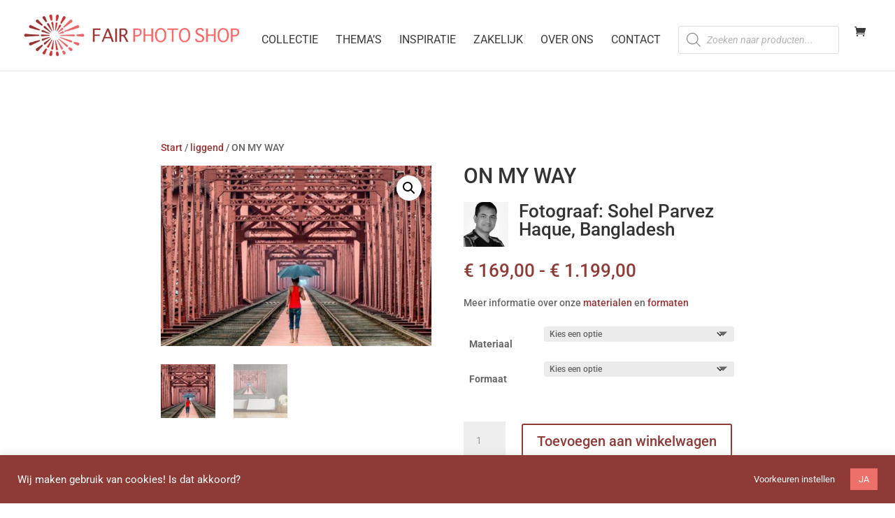

--- FILE ---
content_type: text/css
request_url: https://www.fairphotoshop.com/wp-content/et-cache/244001/et-core-unified-244001.min.css?ver=1765888768
body_size: 98
content:
.single-product #et-boc .et-l .et_pb_wc_images .woocommerce-product-gallery.images{opacity:1!important}